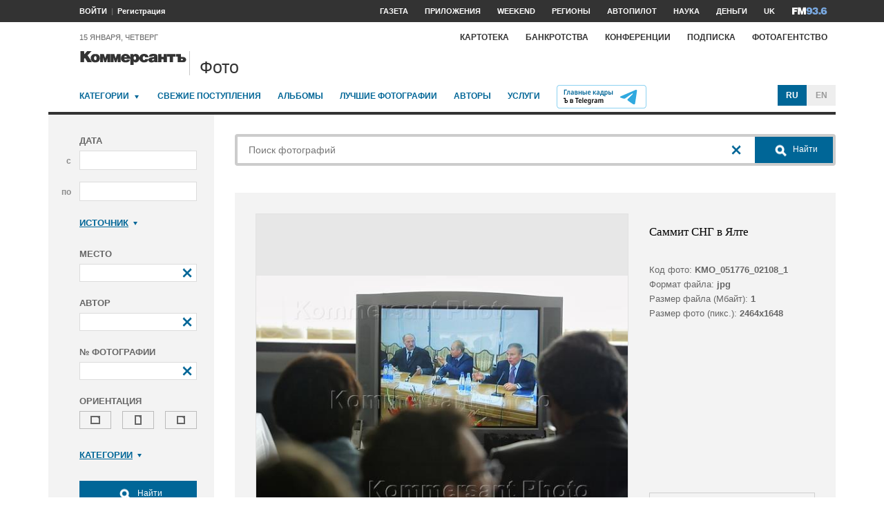

--- FILE ---
content_type: application/javascript
request_url: https://iv.kommersant.ru/PhotoSite/ContentFlex/js/ps.js?2106171744294042
body_size: 6243
content:
/*!
 * Фотосайт (ps)
 *
 * © 2021 АО «Коммерсантъ»
 * All rights reserved
 */
!function(e){var t={ru:{ERROR_AJAX:"Не удалось подключиться к серверу",ERROR_PRICELIST:"Не удалось загрузить цены",ADD_TO_CART:"Добавить в корзину?",REMOVE_OBJECTS:"Вы уверены, что хотите удалить объекты (%1)?",REMOVE_OBJECT:"Вы уверены, что хотите удалить объект?",ADDED_TO_LIGHTBOX:"Добавлено в лайтбокс «%1»",ADDED_TO_CART:"Добавлено в корзину",SELECT:"(выберите)"},en:{ERROR_AJAX:"Connection error",ERROR_PRICELIST:"Error loading price list",ADD_TO_CART:"Add to cart?",REMOVE_OBJECTS:"Are you sure you want to remove items (%1)?",REMOVE_OBJECT:"Are you sure you want to remove this item?",ADDED_TO_LIGHTBOX:"Added to lightbox “%1”",ADDED_TO_CART:"Added to cart",SELECT:"(select)"}};window.psSliderChange=function(t,o){var a=e(this),n=a.closest(".ps_slider"),i=a.closest(".ps_meta_photo, .ps_mosaic__item"),s=i.find(".ps_form_download_by_subscription, .ps_form_download_by_postpayment"),c=n.find(".ps_lenta");i.data("photo",o),i.data("price",a.data("price")),s.each((function(){var e=this.id;e&&(e.value=o)})),c.each((function(){var t=e(this),o=t.find(".ps_lenta__inner"),a=t.find(".slider-nav-item-current");if(1===a.length){var n=a.position().left,i=2*a.outerWidth(!0)-a.outerWidth(),s=o.scrollLeft(),c=o.width();n+i>c&&o.scrollLeft(s+n+i-c),n<0&&o.scrollLeft(s+n)}}))},e((function(){var o=kommersant.utils.getCookie("_culture").slice(0,2)||"ru";e.datepicker.setDefaults(e.datepicker.regional[o]);var a,n,i,s,c,p,r=e(window),l=e(document),d=!1,_=!1,h={},u=function(e,t){return-1===e.indexOf("<html")?e:t||""},f=function(){return e(".ps_infopanel__lightbox__select").val()},g=function(t){var o,a=f(),n=e(".ps_infopanel__text__quantity"),i=e(".ps_infopanel__lightbox__select"),s=e(".ps_menu_cart_quantity"),c=e(".ps_menu_lightbox_quantity");if("object"==typeof t){var p=parseInt(t.CartPhotoCount,10)||0;n.html(p),s.html(p),"object"==typeof t.LightboxInfos&&t.LightboxInfos.length&&(i.each((function(){var e;for(e=this.options.length-1;e>=0;e-=1)this.options.remove(e);for(e=0;e<t.LightboxInfos.length;e++)(o=document.createElement("option")).value=t.LightboxInfos[e].Title,o.text=t.LightboxInfos[e].Title+" ("+(parseInt(t.LightboxInfos[e].PhotoCount)||0)+")",t.LightboxInfos[e].Title===a&&(o.selected=!0),this.options.add(o);i.trigger("change")})),c.html(t.LightboxInfos.length))}};kommersant.user.isPagePersonal=!0,function(t){if("string"==typeof t&&0!==t.length){var o=e(".ps_infopanel__lightbox__select");o.each((function(){var e,a=!1;for(e=0;e<this.options.length;e++)if(this.options[e].value===t){a=!0,this.options[e].selected=!0,o.trigger("change");break}a||(option=document.createElement("option"),option.value=t,option.text=t+" (0)",option.selected=!0,this.options.add(option),o.trigger("change"))}))}}(kommersant.utils.getCookie("psCurrentLightbox")),e(".ps_infopanel__lightbox__select").on("change",(function(t){var o=e(this);kommersant.utils.setCookie("psCurrentLightbox",o.val(),{path:"/",expires:kommersant.utils.dateAdd(new Date,2592e6)})})),e.extend(e.scrollTo.defaults,{axis:"y",duration:400,interrupt:!0}),function(){var t=e(".ps_paginator__form"),o=e(".ps_paginator__input");if(t.length&&o.length){o=e(".ps_paginator__input");var a=e(".ps_paginator__prev"),n=e(".ps_paginator__next"),i=e(".ps_paginator__pages"),s=e(".ps_paginator__total"),c=e(".ps_paginator__per_page"),p=e(".ps_per_page"),r=parseInt(s.eq(0).val(),10)||0,l=parseInt(o.eq(0).prop("defaultValue"),10)||1,d=parseInt(p.eq(0).val(),10)||1,_=Math.ceil(r/d),h=function(e){var t=e||l;void 0!==_&&t>_&&(t=_),t<1&&(t=1),o.val(t),a.prop("disabled",1===t),n.prop("disabled",t===_)};o.on("focus",(function(t){e(this).select()})),o.on("change",(function(e){h(parseInt(this.value,10)||l)})),a.on("click",(function(e){h(l-1),this.form.submit()})),n.on("click",(function(e){h(l+1),this.form.submit()})),p.on("change",(function(o){var a=e(this),n=parseInt(a.val(),10)||1;a.blur(),c.val(n),_=Math.ceil(r/n),i.html(_);var s=d*(l-1),p=Math.floor(s/n)+1;h(p),t.eq(0).submit()})),h(l)}}(),0!==e(".ps_input_control--clear").length&&l.on("click",".ps_input_control--clear",(function(t){e(this).parent().find("input").val("")})),0!==e(".ps_select_on_focus").length&&l.on("focus",".ps_select_on_focus",(function(t){e(this).select()})),0!==e(".ps_other").length&&(l.on("click",".ps_other_radio",(function(t){e(this).closest(".ps_other").find(".ps_other_input").focus()})),l.on("focus",".ps_other_input",(function(t){e(this).closest(".ps_other").find(".ps_other_radio").prop("checked",!0)}))),0!==(a=e(".ps_additional")).length&&(a.on("change",".ps_additional_checkbox",(function(t){var o,a,n=e(this).closest(".ps_additional"),i=this,s=n.find(".ps_additional_holder").not(n.find(".ps_additional").find(".ps_additional_holder"));if(void 0!==i.options)for(a=0;a<i.options.length;a++)s.eq(a).toggleClass("hide",a!==i.options.selectedIndex);else if("radio"===i.type&&"undefined"!==i.name){var c=i.form[i.name];for(a=0;a<c.length;a++)s.eq(a).toggleClass("hide",!c[a].checked)}else s.each((function(){var t=e(this);o=kommersant.utils.dataBoolean(t.data("psAdditionalReverse")),t.toggleClass("hide",o?i.checked:!i.checked)}))})),e(".ps_additional_checkbox").trigger("change")),e(".ps_checkboxgroup").each((function(){var a=e(this),n=a.find(".ps_checkboxgroup_item"),i=a.find(".ps_checkboxgroup_all"),s=a.find(".ps_checkboxgroup_trigger"),c=a.find(".ps_checkboxgroup_action"),p=function(){c.prop("disabled",0===n.filter(":checked").length)},r=function(t,o){var a=e(t).parent();if(0!==a.length){var n=a.find(".ps_checkboxgroup_item"),i=a.find(".ps_checkboxgroup_all");1!==n.length||i.length>0?r(a.get(0),o):o.call(n.get(0))}};i.on("click",(function(e){n.prop("checked",this.checked),i.prop("checked",this.checked),p()})),n.on("click",(function(e){i.prop("checked",this.checked&&0===n.not(":checked").length),p()})),s.on("click",(function(e){i.prop("checked",!1),n.prop("checked",!1),r(this,(function(){this.checked=!0})),p()})),l.on("click",".ps_checkboxgroup_cart",(function(e){return confirm(t[o].ADD_TO_CART)})),l.on("click",".ps_checkboxgroup_action",(function(e){return n.filter(":checked").length>0})),l.on("click",".ps_checkboxgroup_delete",(function(a){var i=e(this).hasClass("ps_checkboxgroup_action"),s=1;return i&&(s=n.filter(":checked").length),(!i||s>0)&&confirm(i&&s>1?t[o].REMOVE_OBJECTS.replace("%1",s):t[o].REMOVE_OBJECT)})),p()})),l.on("click",".ps_download_by_subscription",(function(t){e(this).closest(".ps_meta_photo").find(".ps_form_download_by_subscription").submit()})),l.on("click",".ps_download_by_postpayment",(function(t){e(this).closest(".ps_meta_photo").find(".ps_form_download_by_postpayment").submit()})),l.on("click",".ps_add_to_lightbox",(function(a){a.preventDefault();var n,i,s=e(this),c=s.data("id")||null,p=s.data("photo")||null,r=s.data("price")||null,d=s.data("place")||"",_=f();p||(p=s.closest(".ps_meta_photo").data("photo")||null);!p||c&&!r||(c?(n="/supply/lightbox_updatephotoprice",i={lightboxitemid:c,priceid:r,placement:d}):(n="/supply/photo_addtolightbox",i={photoid:p,lightboxtitle:_,priceid:r,placement:d}),e.ajax({url:n,method:"POST",data:i,success:function(e){c?(l.triggerHandler("mousedown"),window.location.reload()):"object"==typeof e&&e.Message?new kommersant.Notification(e.Message):("object"==typeof e&&g(e),new kommersant.Notification(t[o].ADDED_TO_LIGHTBOX.replace("%1",_),{autoCloseTimeout:1500}))},error:function(e,a,n){new kommersant.Notification(u(e.responseText,t[o].ERROR_AJAX))}}))})),l.on("click",".ps_add_to_cart",(function(a){a.preventDefault();var n,i,s=e(this),c=s.data("id")||null,p=s.data("photo")||null,r=s.data("price")||null,d=s.data("place")||"",_=s.data("subscription")||null,h=s.data("date")||null,f=s.data("download")||null,m=kommersant.utils.dataBoolean(s.data("once"));p||_||f||(p=s.closest(".ps_meta_photo").data("photo")||null);(p&&r||_&&h||f)&&(m&&s.closest(".ps_history__actions_item").addClass("ps_history__actions_item--disabled"),c?p?(n="/supply/cart_updatephotoprice",i={cartitemid:c,priceid:r,placement:d}):(n="/supply/cart_updatesubscriptionprice",i={cartitemid:c,priceid:_,startdate:h}):p?(n="/supply/photo_addtocart",i={photoid:p,priceid:r,placement:d}):_?(n="/supply/subscription_addtocart",i={priceid:_,startdate:h}):(n="/supply/downloads_addtocart",i={items:f}),e.ajax({url:n,method:"POST",data:i,success:function(e){c?(l.triggerHandler("mousedown"),window.location.reload()):"object"==typeof e&&e.Message?new kommersant.Notification(e.Message):("object"==typeof e&&g(e),new kommersant.Notification(t[o].ADDED_TO_CART,{autoCloseTimeout:1500}))},error:function(e,a,n){new kommersant.Notification(u(e.responseText,t[o].ERROR_AJAX))}}))})),l.on("click",".ps_toggle_trigger",(function(t){if(!(t.ctrlKey||t.altKey||t.shiftKey||t.metaKey)){t.preventDefault(),r.stop();var o,a=!1,n=e(this),i=e(n.data("psToggleCollapsed")),s=e(n.data("psToggleExpanded")),c=s.prop("id")||"",p=s.prop("className")||"",l=(s.prop("nodeName")||"").toLowerCase(),d=n.offset().top;if(e(".ps_toggle_expanded").removeClass("ps_toggle_expanded"),"script"===l?(e(".ps_toggle").addClass("hide"),i.addClass("ps_toggle_expanded"),s.replaceWith(e('<div id="'+c+'" class="'+p+'">'+s.html()+"</div>").addClass("ps_toggle")),kommersantInit(),a=!0):s.hasClass("hide")?(e(".ps_toggle").addClass("hide"),i.addClass("ps_toggle_expanded"),s.removeClass("hide"),r.resize(),a=!0):(e(".ps_toggle").addClass("hide"),a=!1),a){"function"==typeof e.fn.slider&&s.find(".slider-ready").each((function(){var t=e(this);t.slider("goTo",t.data("sliderStart")||0,0)})),(o=n.offset().top)!==d&&r.scrollTop(r.scrollTop()+o-d);var _=e("#"+c),h=_.offset().top+-20,u=r.scrollTop(),f=!1;(u<h||u>h)&&(f=!0),f&&e.scrollTo(_,{offset:-20})}}})),l.on("click",".ps_toggle_close",(function(t){t.ctrlKey||t.altKey||t.shiftKey||t.metaKey||(t.preventDefault(),e(".ps_toggle_expanded").removeClass("ps_toggle_expanded"),e(".ps_toggle").addClass("hide"))})),n=function(e){27!==e.keyCode||e.ctrlKey||e.altKey||e.shiftKey||e.metaKey||(e.stopImmediatePropagation(),p())},i=function(e){_?_=!1:d||p()},s=function(){},c=function(a){var r=e(a),d=r.parent();if(0!==d.length){var _,f=d.find(".ps_popup");if(0===f.length&&c(d.get(0)),f.length>1){var g=0;d.children(".ps_popup_open").each((function(){if(this===a)return!1;g++})),f=f.eq(g),r.addClass("ps_popup_expanded")}if(1===f.length){if(e(".ps_popup_auto_disable").each((function(){e(this).data("disabled",this.disabled),this.disabled=!0})),l.on("keydown",n),l.on("mousedown touchstart",i),f.find(".ps_popup_auto_enable").prop("disabled",!1),f.removeClass("hide"),f.find(".ps_popup_auto_focus").focus().select(),f.hasClass("ps_calc")&&f.find(".ps_calc__license").length){var m=f,v=m.find(".ps_calc__license_holder"),b=m.find(".ps_calc__license"),k=m.find(".ps_calc_scrollable"),x=m.find(".ps_calc_place__input"),y=m.find(".ps_calc__section_header--license"),C=m.find(".ps_calc__price_holder"),T=m.find(".ps_calc__price"),D=m.find(".ps_add_to_lightbox"),E=m.find(".ps_add_to_cart"),w=m.closest(".ps_meta_photo, .ps_mosaic__item"),I=w.find(".ps_form_download_by_postpayment"),O=I.find(".ps_form_download__price"),R=I.find(".ps_form_download__place");(_=w.data("price"),"string"==typeof _&&""!==_||(_="kommersant"),h[_]||(h[_]=new Promise((function(a,n){e.ajax({url:"/supply/getpricelist/photo/"+encodeURIComponent(_),method:"GET",dataType:"json",success:function(e){"object"==typeof e&&"object"==typeof e.param&&"string"==typeof e.currency?a(e):(new kommersant.Notification("object"==typeof e&&e.Message?e.Message:t[o].ERROR_PRICELIST),n())},error:function(e,a,i){new kommersant.Notification(u(e.responseText,t[o].ERROR_PRICELIST)),n(),delete h[_]}})}))),h[_]).then((function(a){var n=function(t,o){if(!(o>=t.length)){var s,c,p=a.param;for(s=0;s<t.length;s++)t[s]=parseInt(t[s],10)||0;for(0===o&&t.length>0&&b.each((function(){this.selectedIndex!==t[0]+1&&(this.selectedIndex=t[0]+1,e(this).trigger("change"))})),s=0;s<=o;s++){if("object"!=typeof(c=p.values[t[s]]))return;p=c.param}if(p){var r=e('<div class="ps_calc__section_header">'+p.title+"</div>"),l=e('<ul class="ps_calc__list"></ul>');p.values.forEach((function(e,a,n){l.append('<li class="ps_calc__item"><label><input type="radio" class="ps_calc__radio" name="ps_calc_'+o+'" value="'+t.slice(0,o+1).join(" ")+" "+a+'"'+(t[o+1]==a?" checked":"")+'> <span class="ps_calc__name">'+e.value+"</span></label></li>")})),k.append(r),k.append(l),n(t,o+1)}"id"in c&&"price"in c&&i(c.id,c.price)}},i=function(e,t){void 0!==e&&void 0!==t?(D.data("price",e),D.data("id")&&D.prop("disabled",!1),E.data("price",e),E.prop("disabled",!1),O.val(e),C.removeClass("hide"),T.html(kommersant.utils.formatNumber(t)+" "+a.currency)):(D.data("price",""),D.data("id")&&D.prop("disabled",!0),E.data("price",""),E.prop("disabled",!0),O.val(""),C.addClass("hide"),T.html("<br />"))};v.removeClass("hide"),b.empty(),k.empty(),b.append(e("<option>").text(t[o].SELECT)),y.html(a.param.title),a.param.values.forEach((function(t,o,a){b.append(e("<option>").text(t.value))})),b.trigger("change");var c=function(e){var t=function(o){var a;if("object"!=typeof o.values)return"";for(var n=0;n<o.values.length;n++)if(void 0!==o.values[n].param){if(""!==(a=t(o.values[n].param)))return n+" "+a}else if(void 0!==o.values[n].id&&o.values[n].id===e)return""+n;return""};return t(a.param)}(m.data("psCalcPrice"));""!==c?n(c.split(" "),0):i(),b.on("change",(function(e){k.empty(),i(),n([this.selectedIndex-1],0)})),k.on("change",".ps_calc__radio",(function(t){var o=e(this),a=e(this).val(),s=a.length?a.split(" "):[];o.closest(".ps_calc__list").nextAll().remove(),i(),n(s,s.length-1)})),x.on("change",(function(e){var t=x.val();D.data("place",t),E.data("place",t),R.val(t)}));var p=m.data("psCalcPlace");p=""+(void 0!==p?p:""),x.val(p),D.data("place",p),E.data("place",p),R.val(p),s=function(){i()}}),(function(){p()}))}if(f.hasClass("ps_subscribe")){var A=f,L=A.find(".ps_subscribe_radio"),M=A.find(".datepicker-subscribe"),j=A.find(".ps_subscribe_button");M.val(M.prop("defaultValue")),L.each((function(){this.checked=this.defaultChecked}));var S=L.filter(":checked");j.data("subscription",parseInt(S.val(),10)||null),j.data("date",M.val()),S.trigger("change")}}}},p=function(){e(".ps_popup_expanded").removeClass("ps_popup_expanded"),e(".ps_popup").each((function(){var t=e(this);if(!t.hasClass("hide")){if(t.hasClass("ps_calc")){var o=t,a=o.find(".ps_calc__license"),n=o.find(".ps_calc_scrollable"),i=o.find(".ps_calc_place__input");a.empty(),n.empty(),a.off("change"),n.off("change"),i.val("")}t.addClass("hide"),t.find(".ps_popup_auto_reset").each((function(){var t=e(this);if(void 0!==this.selectedIndex&&"object"==typeof this.options){this.selectedIndex=0;for(var o=0;o<this.options.length;o++)this.options[o].defaultSelected&&(this.selectedIndex=o);t.trigger("change")}else this.value=this.defaultValue})),t.find(".ps_popup_auto_enable").prop("disabled",!0),e(".ps_popup_auto_disable").each((function(){this.disabled=!!e(this).data("disabled")}))}})),l.off("keydown",n),l.off("mousedown touchstart",i),s()},l.on("mousedown touchstart",".ps_popup",(function(e){d?_=!0:e.stopPropagation()})),l.on("click",".ps_popup_open",(function(e){e.preventDefault(),p(),c(this)})),l.on("click",".ps_popup_close",(function(e){e.preventDefault(),p()})),e(".datepicker").each((function(){for(var t=e(this),o=t.prop("classList")||[],a=0;a<o.length;a++)if(0===o[a].indexOf("datepicker-"))return;t.datepicker({changeMonth:!0,changeYear:!0,yearRange:"c-100:c+100",maxDate:0})})),e(".ps_cdesk__form").each((function(){var t=e(this),o=e(".ps_main_search__form"),a=e(".ps_cdesk__form__query"),n=e(".ps_main_search__form__query"),i=t.find(".datepicker-start"),s=t.find(".datepicker-end"),c=t.find(".ps_category__trigger"),p=function(){a.val(n.val())};t.on("submit",(function(e){p()})),t.on("reset",(function(e){e.preventDefault(),t.find(".ps_keywords__text_input").val(""),t.find(".ps_category__checkbox").prop("checked",!1),i.val(""),s.val(""),p()})),o.on("submit",(function(e){e.preventDefault(),p(),t.submit()})),i.datepicker({changeMonth:!0,changeYear:!0,maxDate:0,onClose:function(e){s.datepicker("option","minDate",e)}}),s.datepicker({changeMonth:!0,changeYear:!0,minDate:i.datepicker("getDate"),maxDate:0}),c.on("mousedown touchstart",(function(t){0===t.type.indexOf("mouse")&&1!==t.which||e(this).closest(".ps_category").toggleClass("ps_category__collapsed")})),n.val(a.val())})),e(".ps_form").each((function(){var t=e(this),o=t.find(".ps_button_hidden"),a=t.find(".datepicker-start"),n=t.find(".datepicker-end");o.on("click",(function(e){0===t.find(".ps_popup:not(.hide)").find('[type="submit"]').length&&e.preventDefault()})),a.length>0&&n.length>0&&(a.datepicker({changeMonth:!0,changeYear:!0,maxDate:0}),n.datepicker({changeMonth:!0,changeYear:!0,maxDate:0})),t.each((function(){var t=e(this);t.on("change textInput input keyup focus blur",".ps_text_input, .ps_textarea",(function(t){if("boolean"==typeof this.required&&this.required){var o,a=this.form,n=a.elements,i=!a.checkValidity();for(o=0;o<n.length;o++)"submit"===n[o].type&&(n[o].disabled=i||!!e(n[o]).data("disabled"))}})),t.on("reset",(function(e){e.preventDefault(),a.val(""),n.val("")}))}))})),e(".datepicker-main").each((function(){var t=e(this);t.datepicker({changeMonth:!0,changeYear:!0,maxDate:0,onSelect:function(e){t.prop("form").submit()}})})),e(".ps_themes").each((function(){var t=e(this),o=t.find(".ps_theme_item"),a=[],n=kommersant.utils.getCookie("psThemesOrder"),i=n.length>0?n.split(" "):[],s=[],c=function(){kommersant.utils.setCookie("psThemesOrder",a.join(" "),{path:"/",expires:kommersant.utils.dateAdd(new Date,2592e6)})},p=function(){a.forEach((function(a,n,i){o.each((function(){var o=e(this);if(""+(o.data("psThemeId")||"")===a)return o.appendTo(t),!1}))}))},r=function(e,t){var o,n=a.indexOf(e),i=n+t;-1!==n&&i>=0&&i<a.length&&(o=a[i],a[i]=a[n],a[n]=o,c(),p())};o.each((function(){var t=""+(e(this).data("psThemeId")||"");""!==t&&(s.push(t),-1===i.indexOf(t)&&i.push(t))})),a=i.filter((function(e,t,o){return-1!==s.indexOf(e)})),c(),n.length>0&&p(),o.on("click",".ps_move .ps_icon",(function(t){t.preventDefault();var o=e(this),a=""+(e(t.delegateTarget).data("psThemeId")||"");o.hasClass("ps_icon--move_up")&&r(a,-1),o.hasClass("ps_icon--move_down")&&r(a,1)}))})),e(".ps_subscribe").each((function(){var t=e(this),o=t.find(".datepicker-subscribe"),a=t.find(".ps_subscribe_sum"),n=t.find(".ps_subscribe_button"),i=function(){var e=void 0!==n.data("subscription"),o=void 0!==n.data("date");n.prop("disabled",!e||!o),e?t.addClass("ps_subscribe--selected_subscription"):t.removeClass("ps_subscribe--selected_subscription"),o?t.addClass("ps_subscribe--selected_date"):t.removeClass("ps_subscribe--selected_date")};t.on("change",".ps_subscribe_radio",(function(t){var o=e(this),s=parseInt(o.data("psSubscribePrice"),10)||0;a.html(kommersant.utils.formatNumber(s)),n.data("subscription",parseInt(o.val(),10)||null),i()})),o.datepicker({minDate:0,beforeShow:function(){d=!0},onClose:function(e){if(e){var t=o.datepicker("getDate");o.datepicker("setDate",t),n.data("date",this.value)}else n.removeData("date");i(),d=!1}})})),e(".ps_shooting").each((function(){var t=e(this),o=t.find(".ps_shooting_option"),a=t.find(".ps_shooting_additional"),n=t.find(".ps_shooting_option_additional"),i=a.find(".ps_shooting_option"),s=t.find(".ps_shooting_sum"),c=t.find(".ps_shooting_button"),p=function(p){var r=0;n.prop("checked")?a.hasClass("hide")&&(a.removeClass("hide"),p&&i.eq(0).prop("checked",!0)):a.hasClass("hide")||(a.addClass("hide"),p&&i.prop("checked",!1)),o.filter(":checked").each((function(){r+=parseInt(e(this).data("psShootingOptionPrice"),10)||0})),r>0?(t.hasClass("ps_shooting--selected")||t.addClass("ps_shooting--selected"),c.prop("disabled",!1)):(t.hasClass("ps_shooting--selected")&&t.removeClass("ps_shooting--selected"),c.prop("disabled",!0)),s.html(kommersant.utils.formatNumber(r))};o.on("change",p),p()})),e(".ps_upload").each((function(){var t=e(this);t.find(".more-trigger").on("click",(function(e){r.stop(),setTimeout((function(){r.stop().scrollTo(t)}),400)}))}))}))}(jQuery);